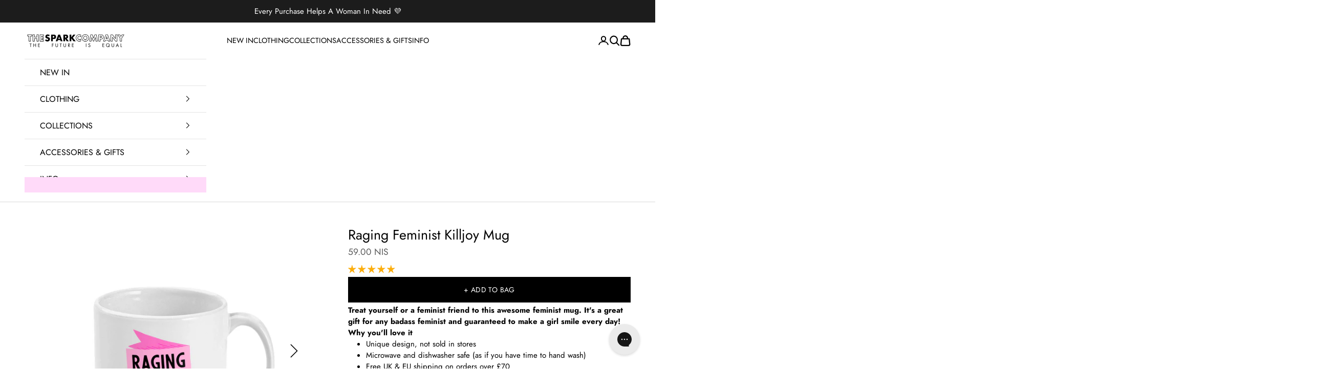

--- FILE ---
content_type: text/json
request_url: https://conf.config-security.com/model
body_size: 87
content:
{"title":"recommendation AI model (keras)","structure":"release_id=0x4b:63:69:24:5c:7b:75:54:6c:4a:26:30:76:35:27:44:57:4d:25:31:7a:55:4f:28:40:7a:4a:6f:7b;keras;a4fg8pfyjahd6926d462qpfyvi37iu0ocjk8otoh021ydphmegonl9iktjgcs0y9uvz1t92g","weights":"../weights/4b636924.h5","biases":"../biases/4b636924.h5"}

--- FILE ---
content_type: text/javascript; charset=utf-8
request_url: https://thespark.company/en-il/products/raging-feminist-killjoy-feminist-coffee-mug.js
body_size: 1217
content:
{"id":839924252708,"title":"Raging Feminist Killjoy Mug","handle":"raging-feminist-killjoy-feminist-coffee-mug","description":"\u003cmeta charset=\"utf-8\"\u003e\u003cmeta charset=\"utf-8\"\u003e\u003cmeta charset=\"utf-8\"\u003e\n\u003cp\u003e\u003cstrong\u003eTreat yourself or a feminist friend to this awesome feminist mug. It's a great gift for any badass feminist and guaranteed to make a girl smile every day!\u003c\/strong\u003e\u003c\/p\u003e\n\u003cp\u003e\u003cb\u003eWhy you'll love it\u003c\/b\u003e\u003c\/p\u003e\n\u003cul\u003e\n\u003cli\u003eUnique design, not sold in stores\u003c\/li\u003e\n\u003cli\u003eMicrowave and dishwasher safe (as if you have time to hand wash)\u003c\/li\u003e\n\u003cli\u003eFree UK \u0026amp; EU shipping\u003cspan\u003e \u003c\/span\u003e\u003cspan\u003eon orders over £70\u003c\/span\u003e\n\u003c\/li\u003e\n\u003c\/ul\u003e\n\u003cul\u003e\u003c\/ul\u003e\n\u003cp\u003eCheckout with Shopify Payments and Paypal for \u003cstrong\u003e100% secure and safe\u003c\/strong\u003e transactions. \u003cstrong\u003e\u003cem\u003eWe want you to love your items\u003c\/em\u003e\u003c\/strong\u003e, so if anything you buy isn't perfect, just let our friendly support team know over live chat and they'll do everything in their power to fix the problem or give you a full refund.\u003c\/p\u003e\n\u003cp\u003e\u003cbr\u003e\u003cb\u003eProduct Specs:\u003c\/b\u003e\u003cbr\u003e\u003cspan\u003eThis coffee mug comes in bright glossy white finish.\u003c\/span\u003e\u003cbr\u003e\u003cspan\u003eSize: 11oz capacity\u003c\/span\u003e\u003cbr\u003e\u003cspan\u003eDimensions: 96 x 82 mm\u003c\/span\u003e\u003cbr\u003e\u003cspan\u003eColour repre­sen­ta­tion may vary slightly, depending on your screen resolution.\u003c\/span\u003e\u003c\/p\u003e","published_at":"2018-07-10T17:06:09+01:00","created_at":"2018-07-27T14:17:36+01:00","vendor":"The Spark Company","type":"Feminist Apparel, Feminist Gift, Feminist Coffee Mug, 11oz White Ceramic","tags":["mug"],"price":5900,"price_min":5900,"price_max":5900,"available":true,"price_varies":false,"compare_at_price":null,"compare_at_price_min":0,"compare_at_price_max":0,"compare_at_price_varies":false,"variants":[{"id":8857386090532,"title":"Default Title","option1":"Default Title","option2":null,"option3":null,"sku":"S01338_WhiteCeramicMug_SPARKInsert","requires_shipping":true,"taxable":true,"featured_image":null,"available":true,"name":"Raging Feminist Killjoy Mug","public_title":null,"options":["Default Title"],"price":5900,"weight":907,"compare_at_price":null,"inventory_management":null,"barcode":null,"requires_selling_plan":false,"selling_plan_allocations":[]}],"images":["\/\/cdn.shopify.com\/s\/files\/1\/0004\/0792\/8868\/files\/Raging-Feminist-Killjoy-Mug-Feminist-Apparel-Feminist-Gift-Feminist-Coffee-Mug-11oz-White-Ceramic-The-Spark-Company_ee46f200.jpg?v=1740587874","\/\/cdn.shopify.com\/s\/files\/1\/0004\/0792\/8868\/files\/Raging-Feminist-Killjoy-Mug-Feminist-Apparel-Feminist-Gift-Feminist-Coffee-Mug-11oz-White-Ceramic-The-Spark-Company-2_14c67107.jpg?v=1740587888"],"featured_image":"\/\/cdn.shopify.com\/s\/files\/1\/0004\/0792\/8868\/files\/Raging-Feminist-Killjoy-Mug-Feminist-Apparel-Feminist-Gift-Feminist-Coffee-Mug-11oz-White-Ceramic-The-Spark-Company_ee46f200.jpg?v=1740587874","options":[{"name":"Title","position":1,"values":["Default Title"]}],"url":"\/en-il\/products\/raging-feminist-killjoy-feminist-coffee-mug","media":[{"alt":"Raging Feminist Killjoy Mug-Feminist Apparel, Feminist Gift, Feminist Coffee Mug, 11oz White Ceramic-The Spark Company","id":63983354315125,"position":1,"preview_image":{"aspect_ratio":1.0,"height":1200,"width":1200,"src":"https:\/\/cdn.shopify.com\/s\/files\/1\/0004\/0792\/8868\/files\/Raging-Feminist-Killjoy-Mug-Feminist-Apparel-Feminist-Gift-Feminist-Coffee-Mug-11oz-White-Ceramic-The-Spark-Company_ee46f200.jpg?v=1740587874"},"aspect_ratio":1.0,"height":1200,"media_type":"image","src":"https:\/\/cdn.shopify.com\/s\/files\/1\/0004\/0792\/8868\/files\/Raging-Feminist-Killjoy-Mug-Feminist-Apparel-Feminist-Gift-Feminist-Coffee-Mug-11oz-White-Ceramic-The-Spark-Company_ee46f200.jpg?v=1740587874","width":1200},{"alt":"Raging Feminist Killjoy Mug-Feminist Apparel, Feminist Gift, Feminist Coffee Mug, 11oz White Ceramic-The Spark Company","id":39064872255782,"position":2,"preview_image":{"aspect_ratio":1.0,"height":1200,"width":1200,"src":"https:\/\/cdn.shopify.com\/s\/files\/1\/0004\/0792\/8868\/files\/Raging-Feminist-Killjoy-Mug-Feminist-Apparel-Feminist-Gift-Feminist-Coffee-Mug-11oz-White-Ceramic-The-Spark-Company-2_14c67107.jpg?v=1740587888"},"aspect_ratio":1.0,"height":1200,"media_type":"image","src":"https:\/\/cdn.shopify.com\/s\/files\/1\/0004\/0792\/8868\/files\/Raging-Feminist-Killjoy-Mug-Feminist-Apparel-Feminist-Gift-Feminist-Coffee-Mug-11oz-White-Ceramic-The-Spark-Company-2_14c67107.jpg?v=1740587888","width":1200}],"requires_selling_plan":false,"selling_plan_groups":[]}